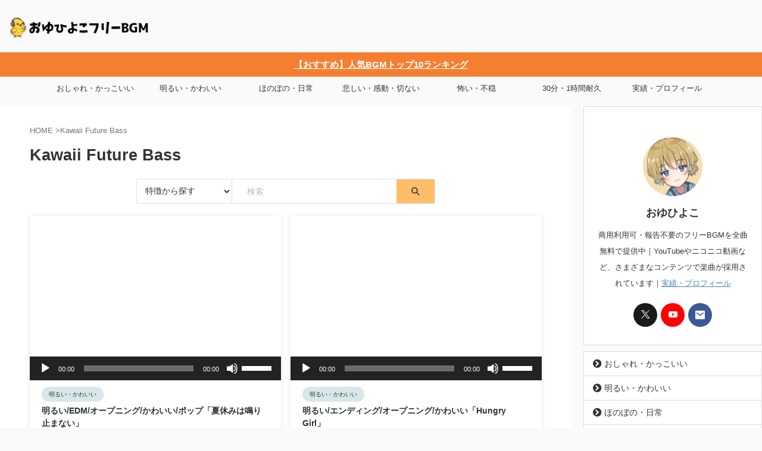

--- FILE ---
content_type: text/html; charset=UTF-8
request_url: https://oyu-bgm.com/tag/kawaii-future-bass/
body_size: 22033
content:
<!DOCTYPE html><html lang="ja" class="s-navi-right s-navi-search-overlay  toc-style-dot"> <!--<![endif]--><head prefix="og: http://ogp.me/ns# fb: http://ogp.me/ns/fb# article: http://ogp.me/ns/article#">  <script defer src="https://www.googletagmanager.com/gtag/js?id=G-5L56429MWW"></script> <script defer src="[data-uri]"></script> <meta charset="UTF-8" ><meta name="viewport" content="width=device-width,initial-scale=1.0,user-scalable=no,viewport-fit=cover"><meta name="format-detection" content="telephone=no" ><meta name="referrer" content="no-referrer-when-downgrade"/><meta name="robots" content="noindex,follow"><link rel="stylesheet" media="print" onload="this.onload=null;this.media='all';" id="ao_optimized_gfonts" href="https://fonts.googleapis.com/css?family=Roboto:400&amp;display=swap"><link rel="alternate" type="application/rss+xml" title="おゆひよこフリーBGM RSS Feed" href="https://oyu-bgm.com/feed/" /><link rel="pingback" href="https://oyu-bgm.com/xmlrpc.php" > <!--[if lt IE 9]> <script src="https://oyu-bgm.com/wp-content/themes/affinger/js/html5shiv.js"></script> <![endif]--><meta name='robots' content='max-image-preview:large' /><title>Kawaii Future Bass - おゆひよこフリーBGM</title><link href='https://fonts.gstatic.com' crossorigin='anonymous' rel='preconnect' /><style id='wp-img-auto-sizes-contain-inline-css' type='text/css'>img:is([sizes=auto i],[sizes^="auto," i]){contain-intrinsic-size:3000px 1500px}</style><link rel='stylesheet' id='scap.flashblock-css' href='https://oyu-bgm.com/wp-content/cache/autoptimize/css/autoptimize_single_c553c8b21f6a31b061f6272fd7b84322.css?ver=6.9' type='text/css' media='all' /><link rel='stylesheet' id='scap.player-css' href='https://oyu-bgm.com/wp-content/cache/autoptimize/css/autoptimize_single_f31805e9d51e906c6315ca86fb352d64.css?ver=6.9' type='text/css' media='all' /><link rel='stylesheet' id='wp-block-library-css' href='https://oyu-bgm.com/wp-includes/css/dist/block-library/style.min.css?ver=6.9' type='text/css' media='all' /><style id='wp-block-paragraph-inline-css' type='text/css'>.is-small-text{font-size:.875em}.is-regular-text{font-size:1em}.is-large-text{font-size:2.25em}.is-larger-text{font-size:3em}.has-drop-cap:not(:focus):first-letter {float:left;font-size:8.4em;font-style:normal;font-weight:100;line-height:.68;margin:.05em .1em 0 0;text-transform:uppercase}body.rtl .has-drop-cap:not(:focus):first-letter {float:none;margin-left:.1em}p.has-drop-cap.has-background{overflow:hidden}:root :where(p.has-background){padding:1.25em 2.375em}:where(p.has-text-color:not(.has-link-color)) a{color:inherit}p.has-text-align-left[style*="writing-mode:vertical-lr"],p.has-text-align-right[style*="writing-mode:vertical-rl"]{rotate:180deg}</style><style id='global-styles-inline-css' type='text/css'>:root{--wp--preset--aspect-ratio--square:1;--wp--preset--aspect-ratio--4-3:4/3;--wp--preset--aspect-ratio--3-4:3/4;--wp--preset--aspect-ratio--3-2:3/2;--wp--preset--aspect-ratio--2-3:2/3;--wp--preset--aspect-ratio--16-9:16/9;--wp--preset--aspect-ratio--9-16:9/16;--wp--preset--color--black:#000;--wp--preset--color--cyan-bluish-gray:#abb8c3;--wp--preset--color--white:#fff;--wp--preset--color--pale-pink:#f78da7;--wp--preset--color--vivid-red:#cf2e2e;--wp--preset--color--luminous-vivid-orange:#ff6900;--wp--preset--color--luminous-vivid-amber:#fcb900;--wp--preset--color--light-green-cyan:#eefaff;--wp--preset--color--vivid-green-cyan:#00d084;--wp--preset--color--pale-cyan-blue:#8ed1fc;--wp--preset--color--vivid-cyan-blue:#0693e3;--wp--preset--color--vivid-purple:#9b51e0;--wp--preset--color--soft-red:#e92f3d;--wp--preset--color--light-grayish-red:#fdf0f2;--wp--preset--color--vivid-yellow:#ffc107;--wp--preset--color--very-pale-yellow:#fffde7;--wp--preset--color--very-light-gray:#fafafa;--wp--preset--color--very-dark-gray:#313131;--wp--preset--color--original-color-a:#43a047;--wp--preset--color--original-color-b:#795548;--wp--preset--color--original-color-c:#ec407a;--wp--preset--color--original-color-d:#9e9d24;--wp--preset--gradient--vivid-cyan-blue-to-vivid-purple:linear-gradient(135deg,#0693e3 0%,#9b51e0 100%);--wp--preset--gradient--light-green-cyan-to-vivid-green-cyan:linear-gradient(135deg,#7adcb4 0%,#00d082 100%);--wp--preset--gradient--luminous-vivid-amber-to-luminous-vivid-orange:linear-gradient(135deg,#fcb900 0%,#ff6900 100%);--wp--preset--gradient--luminous-vivid-orange-to-vivid-red:linear-gradient(135deg,#ff6900 0%,#cf2e2e 100%);--wp--preset--gradient--very-light-gray-to-cyan-bluish-gray:linear-gradient(135deg,#eee 0%,#a9b8c3 100%);--wp--preset--gradient--cool-to-warm-spectrum:linear-gradient(135deg,#4aeadc 0%,#9778d1 20%,#cf2aba 40%,#ee2c82 60%,#fb6962 80%,#fef84c 100%);--wp--preset--gradient--blush-light-purple:linear-gradient(135deg,#ffceec 0%,#9896f0 100%);--wp--preset--gradient--blush-bordeaux:linear-gradient(135deg,#fecda5 0%,#fe2d2d 50%,#6b003e 100%);--wp--preset--gradient--luminous-dusk:linear-gradient(135deg,#ffcb70 0%,#c751c0 50%,#4158d0 100%);--wp--preset--gradient--pale-ocean:linear-gradient(135deg,#fff5cb 0%,#b6e3d4 50%,#33a7b5 100%);--wp--preset--gradient--electric-grass:linear-gradient(135deg,#caf880 0%,#71ce7e 100%);--wp--preset--gradient--midnight:linear-gradient(135deg,#020381 0%,#2874fc 100%);--wp--preset--font-size--small:.8em;--wp--preset--font-size--medium:20px;--wp--preset--font-size--large:1.5em;--wp--preset--font-size--x-large:42px;--wp--preset--font-size--st-regular:1em;--wp--preset--font-size--huge:3em;--wp--preset--spacing--20:.44rem;--wp--preset--spacing--30:.67rem;--wp--preset--spacing--40:1rem;--wp--preset--spacing--50:1.5rem;--wp--preset--spacing--60:2.25rem;--wp--preset--spacing--70:3.38rem;--wp--preset--spacing--80:5.06rem;--wp--preset--spacing--af-spacing-ss:5px;--wp--preset--spacing--af-spacing-s:10px;--wp--preset--spacing--af-spacing-m:20px;--wp--preset--spacing--af-spacing-l:40px;--wp--preset--spacing--af-spacing-ll:60px;--wp--preset--spacing--af-spacing-xl:80px;--wp--preset--spacing--af-spacing-xxl:100px;--wp--preset--shadow--natural:6px 6px 9px rgba(0,0,0,.2);--wp--preset--shadow--deep:12px 12px 50px rgba(0,0,0,.4);--wp--preset--shadow--sharp:6px 6px 0px rgba(0,0,0,.2);--wp--preset--shadow--outlined:6px 6px 0px -3px #fff,6px 6px #000;--wp--preset--shadow--crisp:6px 6px 0px #000}:where(.is-layout-flex){gap:.5em}:where(.is-layout-grid){gap:.5em}body .is-layout-flex{display:flex}.is-layout-flex{flex-wrap:wrap;align-items:center}.is-layout-flex>:is(*,div){margin:0}body .is-layout-grid{display:grid}.is-layout-grid>:is(*,div){margin:0}:where(.wp-block-columns.is-layout-flex){gap:2em}:where(.wp-block-columns.is-layout-grid){gap:2em}:where(.wp-block-post-template.is-layout-flex){gap:1.25em}:where(.wp-block-post-template.is-layout-grid){gap:1.25em}.has-black-color{color:var(--wp--preset--color--black) !important}.has-cyan-bluish-gray-color{color:var(--wp--preset--color--cyan-bluish-gray) !important}.has-white-color{color:var(--wp--preset--color--white) !important}.has-pale-pink-color{color:var(--wp--preset--color--pale-pink) !important}.has-vivid-red-color{color:var(--wp--preset--color--vivid-red) !important}.has-luminous-vivid-orange-color{color:var(--wp--preset--color--luminous-vivid-orange) !important}.has-luminous-vivid-amber-color{color:var(--wp--preset--color--luminous-vivid-amber) !important}.has-light-green-cyan-color{color:var(--wp--preset--color--light-green-cyan) !important}.has-vivid-green-cyan-color{color:var(--wp--preset--color--vivid-green-cyan) !important}.has-pale-cyan-blue-color{color:var(--wp--preset--color--pale-cyan-blue) !important}.has-vivid-cyan-blue-color{color:var(--wp--preset--color--vivid-cyan-blue) !important}.has-vivid-purple-color{color:var(--wp--preset--color--vivid-purple) !important}.has-black-background-color{background-color:var(--wp--preset--color--black) !important}.has-cyan-bluish-gray-background-color{background-color:var(--wp--preset--color--cyan-bluish-gray) !important}.has-white-background-color{background-color:var(--wp--preset--color--white) !important}.has-pale-pink-background-color{background-color:var(--wp--preset--color--pale-pink) !important}.has-vivid-red-background-color{background-color:var(--wp--preset--color--vivid-red) !important}.has-luminous-vivid-orange-background-color{background-color:var(--wp--preset--color--luminous-vivid-orange) !important}.has-luminous-vivid-amber-background-color{background-color:var(--wp--preset--color--luminous-vivid-amber) !important}.has-light-green-cyan-background-color{background-color:var(--wp--preset--color--light-green-cyan) !important}.has-vivid-green-cyan-background-color{background-color:var(--wp--preset--color--vivid-green-cyan) !important}.has-pale-cyan-blue-background-color{background-color:var(--wp--preset--color--pale-cyan-blue) !important}.has-vivid-cyan-blue-background-color{background-color:var(--wp--preset--color--vivid-cyan-blue) !important}.has-vivid-purple-background-color{background-color:var(--wp--preset--color--vivid-purple) !important}.has-black-border-color{border-color:var(--wp--preset--color--black) !important}.has-cyan-bluish-gray-border-color{border-color:var(--wp--preset--color--cyan-bluish-gray) !important}.has-white-border-color{border-color:var(--wp--preset--color--white) !important}.has-pale-pink-border-color{border-color:var(--wp--preset--color--pale-pink) !important}.has-vivid-red-border-color{border-color:var(--wp--preset--color--vivid-red) !important}.has-luminous-vivid-orange-border-color{border-color:var(--wp--preset--color--luminous-vivid-orange) !important}.has-luminous-vivid-amber-border-color{border-color:var(--wp--preset--color--luminous-vivid-amber) !important}.has-light-green-cyan-border-color{border-color:var(--wp--preset--color--light-green-cyan) !important}.has-vivid-green-cyan-border-color{border-color:var(--wp--preset--color--vivid-green-cyan) !important}.has-pale-cyan-blue-border-color{border-color:var(--wp--preset--color--pale-cyan-blue) !important}.has-vivid-cyan-blue-border-color{border-color:var(--wp--preset--color--vivid-cyan-blue) !important}.has-vivid-purple-border-color{border-color:var(--wp--preset--color--vivid-purple) !important}.has-vivid-cyan-blue-to-vivid-purple-gradient-background{background:var(--wp--preset--gradient--vivid-cyan-blue-to-vivid-purple) !important}.has-light-green-cyan-to-vivid-green-cyan-gradient-background{background:var(--wp--preset--gradient--light-green-cyan-to-vivid-green-cyan) !important}.has-luminous-vivid-amber-to-luminous-vivid-orange-gradient-background{background:var(--wp--preset--gradient--luminous-vivid-amber-to-luminous-vivid-orange) !important}.has-luminous-vivid-orange-to-vivid-red-gradient-background{background:var(--wp--preset--gradient--luminous-vivid-orange-to-vivid-red) !important}.has-very-light-gray-to-cyan-bluish-gray-gradient-background{background:var(--wp--preset--gradient--very-light-gray-to-cyan-bluish-gray) !important}.has-cool-to-warm-spectrum-gradient-background{background:var(--wp--preset--gradient--cool-to-warm-spectrum) !important}.has-blush-light-purple-gradient-background{background:var(--wp--preset--gradient--blush-light-purple) !important}.has-blush-bordeaux-gradient-background{background:var(--wp--preset--gradient--blush-bordeaux) !important}.has-luminous-dusk-gradient-background{background:var(--wp--preset--gradient--luminous-dusk) !important}.has-pale-ocean-gradient-background{background:var(--wp--preset--gradient--pale-ocean) !important}.has-electric-grass-gradient-background{background:var(--wp--preset--gradient--electric-grass) !important}.has-midnight-gradient-background{background:var(--wp--preset--gradient--midnight) !important}.has-small-font-size{font-size:var(--wp--preset--font-size--small) !important}.has-medium-font-size{font-size:var(--wp--preset--font-size--medium) !important}.has-large-font-size{font-size:var(--wp--preset--font-size--large) !important}.has-x-large-font-size{font-size:var(--wp--preset--font-size--x-large) !important}</style><style id='classic-theme-styles-inline-css' type='text/css'>/*! This file is auto-generated */
.wp-block-button__link{color:#fff;background-color:#32373c;border-radius:9999px;box-shadow:none;text-decoration:none;padding:calc(.667em + 2px) calc(1.333em + 2px);font-size:1.125em}.wp-block-file__button{background:#32373c;color:#fff;text-decoration:none}</style><link rel='stylesheet' id='bogo-css' href='https://oyu-bgm.com/wp-content/cache/autoptimize/css/autoptimize_single_f88b9e63e015ad7a2ce56c65d3e82eb6.css?ver=3.9.1' type='text/css' media='all' /><link rel='stylesheet' id='wpdm-fonticon-css' href='https://oyu-bgm.com/wp-content/cache/autoptimize/css/autoptimize_single_7084a2f33f23abb903b3c402b260e666.css?ver=6.9' type='text/css' media='all' /><link rel='stylesheet' id='wpdm-front-css' href='https://oyu-bgm.com/wp-content/plugins/download-manager/assets/css/front.min.css?ver=3.3.46' type='text/css' media='all' /><link rel='stylesheet' id='wpdm-front-dark-css' href='https://oyu-bgm.com/wp-content/plugins/download-manager/assets/css/front-dark.min.css?ver=3.3.46' type='text/css' media='all' /><link rel='stylesheet' id='ytsl-textdomain-css' href='https://oyu-bgm.com/wp-content/cache/autoptimize/css/autoptimize_single_3d46f4e4709ac96219d8a7ca02ab9343.css?ver=6.9' type='text/css' media='all' /><link rel='stylesheet' id='st-affiliate-manager-index-css' href='https://oyu-bgm.com/wp-content/cache/autoptimize/css/autoptimize_single_e4edc95e2dd488c93138f718fa056308.css?ver=6706adf8aac82b2037b2' type='text/css' media='all' /><link rel='stylesheet' id='st-pv-monitor-shortcode-css' href='https://oyu-bgm.com/wp-content/cache/autoptimize/css/autoptimize_single_c5cec812c8836104d2154442af00f45e.css?ver=666d80a3cb10c27e8971' type='text/css' media='all' /><link rel='stylesheet' id='st-pv-monitor-index-css' href='https://oyu-bgm.com/wp-content/cache/autoptimize/css/autoptimize_single_c396de01ab6da806cba5a271b1c65db7.css?ver=2.3.4' type='text/css' media='all' /><link rel='stylesheet' id='normalize-css' href='https://oyu-bgm.com/wp-content/cache/autoptimize/css/autoptimize_single_faeb8312e8b6a781d4656fb96f0e2fdb.css?ver=1.5.9' type='text/css' media='all' /><link rel='stylesheet' id='font-awesome-css' href='https://oyu-bgm.com/wp-content/themes/affinger/css/fontawesome/css/font-awesome.min.css?ver=4.7.0' type='text/css' media='all' /><link rel='stylesheet' id='font-awesome-animation-css' href='https://oyu-bgm.com/wp-content/themes/affinger/css/fontawesome/css/font-awesome-animation.min.css?ver=6.9' type='text/css' media='all' /><link rel='stylesheet' id='st_svg-css' href='https://oyu-bgm.com/wp-content/cache/autoptimize/css/autoptimize_single_982c222ed9298082f4833a16d3ee6803.css?ver=20210719' type='text/css' media='all' /><link rel='stylesheet' id='slick-css' href='https://oyu-bgm.com/wp-content/cache/autoptimize/css/autoptimize_single_b06073c5a23326dcc332b78d42c7290c.css?ver=1.8.0' type='text/css' media='all' /><link rel='stylesheet' id='slick-theme-css' href='https://oyu-bgm.com/wp-content/cache/autoptimize/css/autoptimize_single_bb4dfbdde8f2a8d4018c1f0293a03483.css?ver=1.8.0' type='text/css' media='all' /><link rel='stylesheet' id='style-css' href='https://oyu-bgm.com/wp-content/cache/autoptimize/css/autoptimize_single_f1b6e2b61e84d871dd4458e3d47c17b3.css?ver=20210719' type='text/css' media='all' /><link rel='stylesheet' id='child-style-css' href='https://oyu-bgm.com/wp-content/themes/affinger-child/style.css?ver=20210719' type='text/css' media='all' /><link rel='stylesheet' id='single-css' href='https://oyu-bgm.com/wp-content/themes/affinger/st-rankcss.php' type='text/css' media='all' /><link rel='stylesheet' id='af-custom-fields-frontend-css' href='https://oyu-bgm.com/wp-content/cache/autoptimize/css/autoptimize_single_d0305bc1f09aa0895feb942512f87a79.css?ver=1.0.0' type='text/css' media='all' /><link rel='stylesheet' id='st-themecss-css' href='https://oyu-bgm.com/wp-content/themes/affinger/st-themecss-loader.php?ver=6.9' type='text/css' media='all' /> <script defer type="text/javascript" src="https://oyu-bgm.com/wp-content/cache/autoptimize/js/autoptimize_single_d05421c41e9dea91b3062536cff32336.js?ver=6.9" id="scap.soundmanager2-js"></script> <script type="text/javascript" src="https://oyu-bgm.com/wp-includes/js/jquery/jquery.min.js?ver=3.7.1" id="jquery-core-js"></script> <script defer type="text/javascript" src="https://oyu-bgm.com/wp-includes/js/jquery/jquery-migrate.min.js?ver=3.4.1" id="jquery-migrate-js"></script> <script defer type="text/javascript" src="https://oyu-bgm.com/wp-content/plugins/download-manager/assets/js/wpdm.min.js?ver=6.9" id="wpdm-frontend-js-js"></script> <script defer id="wpdm-frontjs-js-extra" src="[data-uri]"></script> <script defer type="text/javascript" src="https://oyu-bgm.com/wp-content/plugins/download-manager/assets/js/front.min.js?ver=3.3.46" id="wpdm-frontjs-js"></script> <link rel="https://api.w.org/" href="https://oyu-bgm.com/wp-json/" /><link rel="alternate" title="JSON" type="application/json" href="https://oyu-bgm.com/wp-json/wp/v2/tags/104" /><link rel="alternate" href="https://oyu-bgm.com/tag/kawaii-future-bass/" hreflang="ja" /><link rel="alternate" href="https://oyu-bgm.com/en/tag/kawaii-future-bass/" hreflang="en-US" /><meta name="thumbnail" content="https://oyu-bgm.com/wp-content/uploads/2023/07/20230705_oyu_bgm_top.jpg"><link rel="canonical" href="https://oyu-bgm.com"><style>.removed_link,a.removed_link{text-decoration:line-through}</style><style type="text/css" id="custom-background-css">body.custom-background{background-color:#fafafa}</style><link rel="icon" href="https://oyu-bgm.com/wp-content/uploads/2022/07/cropped-20220702_oyu_icon_4-2-32x32.png" sizes="32x32" /><link rel="icon" href="https://oyu-bgm.com/wp-content/uploads/2022/07/cropped-20220702_oyu_icon_4-2-192x192.png" sizes="192x192" /><link rel="apple-touch-icon" href="https://oyu-bgm.com/wp-content/uploads/2022/07/cropped-20220702_oyu_icon_4-2-180x180.png" /><meta name="msapplication-TileImage" content="https://oyu-bgm.com/wp-content/uploads/2022/07/cropped-20220702_oyu_icon_4-2-270x270.png" /><style type="text/css" id="wp-custom-css">.kanren-card-list .post-card-image{margin-bottom:0}.kanren-card-list .post-card-audio-player{margin-bottom:12px}.itiran-card-list .post-card-audio-player{margin-bottom:8px}.itiran-card-list .post-card-image{margin-bottom:0 !important;transform:translateY(1px)}.st-eyecatch-under{margin-bottom:0}.st-post .post-card-audio-player{margin-bottom:20px}#st-header-top-widgets-box a{text-decoration:underline !important}.st-author-profile .sns .author-form a{background:#3b5998 !important}.st-kaiwa-hukidashi{background-color:#f5f5f5}#st-header-top-widgets-box a{text-decoration:none}.st-pvm-ranking{border:1px solid #ddd}.post .st-pvm .st-pvm-ranking-item,.st-pvm-ranking-item,.widget .st-pvm-ranking-item{border-bottom:1px solid #ddd}.clip-memobox{border-bottom:1px #ddd solid}.search-custom-d{display:flex;align-items:center;justify-content:center;width:100%;margin:0 auto}.post_tag_dropdown{flex-basis:32%;flex-grow:0;flex-shrink:0;font-size:14px;color:#333;background-color:#fff;border-right:1px solid #ddd}#s,#searchsubmit{flex-grow:1;flex-shrink:1}#s{font-size:1rem}.support-box,.audiostock-box{background-color:#f5f5f5;border-radius:5px;padding-bottom:24px}.support-content,.audiostock-content{padding:0 15px;text-align:left}.support-title,.audiostock-title{font-size:15px;color:#fff;background-color:#424242;border-radius:5px 5px 0 0;padding:10px;text-align:center;font-weight:700}.support-title i,.audiostock-title i{margin-right:5px}.support-text,.audiostock-text{text-align:center;margin:16px 0}.audiostock-button{text-align:center;margin:15px 0}.audiostock-button a{font-weight:700;box-shadow:none;padding:.8em 3.6em;text-align:center;box-sizing:border-box;display:inline-flex;text-decoration:none;justify-content:center;align-items:center;color:#fff;background-color:#56b870;border-radius:30px}.audiostock-button a:hover{opacity:.7 !important}.audiostock-list a{display:block;margin-bottom:10px;text-align:center}.support-logo-links{text-align:center}.support-logo-links a{text-align:center;display:inline-flex;align-items:center;justify-content:center}.support-logo-links a img{width:24%;margin-right:5px;transition:opacity .3s ease}.support-logo-links a:hover img{opacity:.7}.logo_links{text-align:center}.logo_links a{text-align:center;display:inline-flex;align-items:center;justify-content:center}.logo_links a img{width:24%;margin-right:5px;transition:opacity .3s ease}.logo_links a:hover img{opacity:.7}.w3eden .btn-primary{background-color:#f57f31;border:1px solid #f57f31;transition:all .3s ease}.w3eden .btn-primary:hover{background-color:#ff8a50;border:1px solid #e76e00;box-shadow:0px 8px 15px rgba(0,0,0,.1)}.st-pvm-nav-list{display:none}.post-card-excerpt{display:none}.wp-block-audio{margin-bottom:16px}.post-card-list-item div{opacity:1 !important}.post-card-image{position:relative;display:inline-block;width:100%;height:0;padding-bottom:56.25%;overflow:hidden}.youtube-thumbnail{position:absolute;top:0;left:0;width:100%;height:100%}.post-card-image .fa-youtube-play{position:absolute;top:50%;left:50%;transform:translate(-50%,-50%);color:#fff;font-size:48px;opacity:.7;transition:opacity .3s}.post-card-image .fa-youtube-play:hover{opacity:1 !important}.post-card-image iframe{position:absolute;top:0;left:0;width:100%;height:100%;margin:0;border:none}.post-card-list.is-large-columns-2.has-excerpt .post-card-text{max-height:initial}.post-card-text .tag-block{margin-bottom:12px}.itiran-card-list p.tag-block a,.kanren-card-list p.tag-block a{font-size:.8em}.aside,.tagcloud{opacity:1 !important}.mainbox .tag-block{display:block;width:100%;overflow:hidden;clear:both}.mainbox .tag-block .tagst{font-size:.8em;margin-left:128px}.mainbox .tag-block .tag-midashi{font-size:14px;text-align:center;background:#f5f5f5;padding:.5rem .5rem .4rem .6rem;width:100px;float:left;border-bottom:1px #ddd solid;border-radius:3px}#footer #st-text-logo{display:none}div.wpforms-container-full .wpforms-form input[type=date],div.wpforms-container-full .wpforms-form input[type=datetime],div.wpforms-container-full .wpforms-form input[type=datetime-local],div.wpforms-container-full .wpforms-form input[type=email],div.wpforms-container-full .wpforms-form input[type=month],div.wpforms-container-full .wpforms-form input[type=number],div.wpforms-container-full .wpforms-form input[type=password],div.wpforms-container-full .wpforms-form input[type=range],div.wpforms-container-full .wpforms-form input[type=search],div.wpforms-container-full .wpforms-form input[type=tel],div.wpforms-container-full .wpforms-form input[type=text],div.wpforms-container-full .wpforms-form input[type=time],div.wpforms-container-full .wpforms-form input[type=url],div.wpforms-container-full .wpforms-form input[type=week],div.wpforms-container-full .wpforms-form select,div.wpforms-container-full .wpforms-form textarea{float:left}.wpforms-confirmation-container-full{background:#fff;border:1px solid #ccc}.wpforms-confirmation-container-full{color:#87775c !important;background:#f9f4e5 !important;border:1px solid #f9f4e5 !important}div.wpforms-container-full .wpforms-form button[type=submit]{color:#fff !important;background:#333 !important;border-color:#333 !important;border-radius:3px}.custom-required-indicator{font-size:12px !important;color:#fff !important;text-shadow:0 -1px 0 rgba(0,0,0,.25) !important;background-color:#da4f49 !important;padding:2px 5px !important;border-radius:5px !important;white-space:nowrap}</style><meta name="generator" content="WordPress Download Manager 3.3.46" /><style></style><style>:root{--color-primary:#4a8eff;--color-primary-rgb:74,142,255;--color-primary-hover:#5998ff;--color-primary-active:#3281ff;--clr-sec:#6c757d;--clr-sec-rgb:108,117,125;--clr-sec-hover:#6c757d;--clr-sec-active:#6c757d;--color-secondary:#6c757d;--color-secondary-rgb:108,117,125;--color-secondary-hover:#6c757d;--color-secondary-active:#6c757d;--color-success:#018e11;--color-success-rgb:1,142,17;--color-success-hover:#0aad01;--color-success-active:#0c8c01;--color-info:#2ca8ff;--color-info-rgb:44,168,255;--color-info-hover:#2ca8ff;--color-info-active:#2ca8ff;--color-warning:#ffb236;--color-warning-rgb:255,178,54;--color-warning-hover:#ffb236;--color-warning-active:#ffb236;--color-danger:#ff5062;--color-danger-rgb:255,80,98;--color-danger-hover:#ff5062;--color-danger-active:#ff5062;--color-green:#30b570;--color-blue:#0073ff;--color-purple:#8557d3;--color-red:#ff5062;--color-muted:rgba(69,89,122,.6);--wpdm-font:"Rubik",-apple-system,BlinkMacSystemFont,"Segoe UI",Roboto,Helvetica,Arial,sans-serif,"Apple Color Emoji","Segoe UI Emoji","Segoe UI Symbol"}.wpdm-download-link.btn.btn-primary{border-radius:4px}</style><meta property="og:type" content="website"><meta property="og:title" content="おゆひよこフリーBGM"><meta property="og:url" content="https://oyu-bgm.com"><meta property="og:description" content=""><meta property="og:site_name" content="おゆひよこフリーBGM"><meta property="og:image" content="https://oyu-bgm.com/wp-content/uploads/2023/07/20230705_oyu_bgm_top.jpg"><meta name="twitter:site" content="@oyu_bgm"><meta name="twitter:card" content="summary"><meta name="twitter:title" content="おゆひよこフリーBGM"><meta name="twitter:description" content=""><meta name="twitter:image" content="https://oyu-bgm.com/wp-content/uploads/2023/07/20230705_oyu_bgm_top.jpg">  <script defer src="[data-uri]"></script> <script defer src="[data-uri]"></script> <script defer src="[data-uri]"></script> <script defer src="[data-uri]"></script> <script defer src="[data-uri]"></script> <script defer src="[data-uri]"></script> <link rel='stylesheet' id='mediaelement-css' href='https://oyu-bgm.com/wp-includes/js/mediaelement/mediaelementplayer-legacy.min.css?ver=4.2.17' type='text/css' media='all' /><link rel='stylesheet' id='wp-mediaelement-css' href='https://oyu-bgm.com/wp-includes/js/mediaelement/wp-mediaelement.min.css?ver=6.9' type='text/css' media='all' /></head><body ontouchstart="" class="archive tag tag-kawaii-future-bass tag-104 custom-background wp-theme-affinger wp-child-theme-affinger-child ja st-af-ex not-front-page" ><div id="st-ami"><div id="wrapper" class="" ontouchstart=""><div id="wrapper-in"><header id=""><div id="header-full"><div id="headbox-bg-fixed"><div id="headbox-bg"><div id="headbox"><nav id="s-navi" class="pcnone" data-st-nav data-st-nav-type="normal"><dl class="acordion is-active" data-st-nav-primary><dt class="trigger"><p class="acordion_button"><span class="op op-menu"><i class="st-fa st-svg-menu"></i></span></p><div id="st-mobile-logo"></div></dt><dd class="acordion_tree"><div class="acordion_tree_content"><div class="st-ac-box"><div id="search-10" class="st-widgets-box ac-widgets-top widget_search"><div id="search" class="search-custom-d"><form method="get" id="searchform" action="https://oyu-bgm.com/"> <select name="tag_id" class="post_tag_dropdown"><option value="">特徴から探す</option><option value="53" data-url="https://oyu-bgm.com/tag/chill/">Chill</option><option value="55" data-url="https://oyu-bgm.com/tag/edm/">EDM</option><option value="104" data-url="https://oyu-bgm.com/tag/kawaii-future-bass/">Kawaii Future Bass</option><option value="54" data-url="https://oyu-bgm.com/tag/lo-fi/">Lo-Fi</option><option value="43" data-url="https://oyu-bgm.com/tag/stylish/">おしゃれ</option><option value="87" data-url="https://oyu-bgm.com/tag/recommended/">おすすめ</option><option value="10" data-url="https://oyu-bgm.com/tag/cool/">かっこいい</option><option value="19" data-url="https://oyu-bgm.com/tag/cute/">かわいい</option><option value="103" data-url="https://oyu-bgm.com/tag/relaxed/">のんびり</option><option value="16" data-url="https://oyu-bgm.com/tag/warm-hearted/">ほのぼの</option><option value="41" data-url="https://oyu-bgm.com/tag/easygoing/">ゆったり</option><option value="95" data-url="https://oyu-bgm.com/tag/exciting/">わくわく</option><option value="57" data-url="https://oyu-bgm.com/tag/acoustic-guitar/">アコースティックギター</option><option value="99" data-url="https://oyu-bgm.com/tag/anime/">アニメ</option><option value="92" data-url="https://oyu-bgm.com/tag/epic/">エピック</option><option value="111" data-url="https://oyu-bgm.com/tag/electric-guitar/">エレキギター</option><option value="32" data-url="https://oyu-bgm.com/tag/outro/">エンディング</option><option value="79" data-url="https://oyu-bgm.com/tag/orchestra-like/">オーケストラ風</option><option value="8" data-url="https://oyu-bgm.com/tag/intro/">オープニング</option><option value="105" data-url="https://oyu-bgm.com/tag/gambling/">ギャンブル</option><option value="48" data-url="https://oyu-bgm.com/tag/gaming/">ゲーム</option><option value="39" data-url="https://oyu-bgm.com/tag/funny/">コミカル</option><option value="98" data-url="https://oyu-bgm.com/tag/suspenseful/">サスペンス</option><option value="93" data-url="https://oyu-bgm.com/tag/cinematic/">シネマティック</option><option value="83" data-url="https://oyu-bgm.com/tag/dark/">ダーク</option><option value="38" data-url="https://oyu-bgm.com/tag/piano/">ピアノ</option><option value="60" data-url="https://oyu-bgm.com/tag/horror/">ホラー</option><option value="113" data-url="https://oyu-bgm.com/tag/poetry-reading/">ポエトリーリーディング</option><option value="63" data-url="https://oyu-bgm.com/tag/pop/">ポップ</option><option value="81" data-url="https://oyu-bgm.com/tag/release-cut-piano/">リリースカットピアノ</option><option value="90" data-url="https://oyu-bgm.com/tag/loopable/">ループ対応</option><option value="33" data-url="https://oyu-bgm.com/tag/rock/">ロック</option><option value="82" data-url="https://oyu-bgm.com/tag/mysterious/">不思議</option><option value="61" data-url="https://oyu-bgm.com/tag/creepy/">不気味</option><option value="59" data-url="https://oyu-bgm.com/tag/unsettling/">不穏</option><option value="89" data-url="https://oyu-bgm.com/tag/popular/">人気</option><option value="12" data-url="https://oyu-bgm.com/tag/melancholic/">切ない</option><option value="91" data-url="https://oyu-bgm.com/tag/soundtrack/">劇伴</option><option value="31" data-url="https://oyu-bgm.com/tag/japanese-style/">和風</option><option value="56" data-url="https://oyu-bgm.com/tag/grand/">壮大</option><option value="94" data-url="https://oyu-bgm.com/tag/summer/">夏</option><option value="58" data-url="https://oyu-bgm.com/tag/scary/">怖い</option><option value="45" data-url="https://oyu-bgm.com/tag/sad/">悲しい</option><option value="36" data-url="https://oyu-bgm.com/tag/emotional/">感動</option><option value="34" data-url="https://oyu-bgm.com/tag/action/">戦闘</option><option value="100" data-url="https://oyu-bgm.com/tag/detective/">探偵</option><option value="101" data-url="https://oyu-bgm.com/tag/mystery/">推理</option><option value="86" data-url="https://oyu-bgm.com/tag/new/">新着</option><option value="40" data-url="https://oyu-bgm.com/tag/everyday/">日常</option><option value="20" data-url="https://oyu-bgm.com/tag/bright/">明るい</option><option value="96" data-url="https://oyu-bgm.com/tag/happy/">楽しい</option><option value="97" data-url="https://oyu-bgm.com/tag/refreshing/">爽やか</option><option value="44" data-url="https://oyu-bgm.com/tag/upbeat/">疾走感</option><option value="102" data-url="https://oyu-bgm.com/tag/puzzle-solving/">謎解き</option><option value="37" data-url="https://oyu-bgm.com/tag/peaceful/">静か</option> </select> <input type="text" placeholder="検索" value="" name="s" id="s" /> <input type="submit" value="&#xf002;" class="st-fa" id="searchsubmit" /></form></div> <script defer src="[data-uri]"></script> </div></div><div class="menu-%e3%82%b0%e3%83%ad%e3%83%bc%e3%83%90%e3%83%ab%e3%83%a1%e3%83%8b%e3%83%a5%e3%83%bc-container"><ul id="menu-%e3%82%b0%e3%83%ad%e3%83%bc%e3%83%90%e3%83%ab%e3%83%a1%e3%83%8b%e3%83%a5%e3%83%bc" class="menu"><li id="menu-item-224" class="menu-item menu-item-type-taxonomy menu-item-object-category menu-item-224"><a href="https://oyu-bgm.com/category/stylish-cool/"><span class="menu-item-label">おしゃれ・かっこいい</span></a></li><li id="menu-item-412" class="menu-item menu-item-type-taxonomy menu-item-object-category menu-item-412"><a href="https://oyu-bgm.com/category/bright-cute/"><span class="menu-item-label">明るい・かわいい</span></a></li><li id="menu-item-4667" class="menu-item menu-item-type-taxonomy menu-item-object-category menu-item-4667"><a href="https://oyu-bgm.com/category/warm-hearted-everyday/"><span class="menu-item-label">ほのぼの・日常</span></a></li><li id="menu-item-225" class="menu-item menu-item-type-taxonomy menu-item-object-category menu-item-225"><a href="https://oyu-bgm.com/category/sad-emotional-melancholic/"><span class="menu-item-label">悲しい・感動・切ない</span></a></li><li id="menu-item-4668" class="menu-item menu-item-type-taxonomy menu-item-object-category menu-item-4668"><a href="https://oyu-bgm.com/category/scary-unsettling/"><span class="menu-item-label">怖い・不穏</span></a></li><li id="menu-item-1189" class="menu-item menu-item-type-taxonomy menu-item-object-category menu-item-1189"><a href="https://oyu-bgm.com/category/endurance/"><span class="menu-item-label">30分・1時間耐久</span></a></li><li id="menu-item-3957" class="menu-item menu-item-type-custom menu-item-object-custom menu-item-3957"><a href="https://oyu-sound.com/link"><span class="menu-item-label">実績・プロフィール</span></a></li></ul></div><div class="clear"></div></div></dd></dl></nav><div id="header-l"><div id="st-text-logo"><p class="sitename sitename-only"><a href="https://oyu-bgm.com/"> <img class="sitename-only-img" src="https://oyu-bgm.com/wp-content/uploads/2024/11/oyu_bgm_logo_2024.png" width="600" height="101" alt="おゆひよこフリーBGM"> </a></p></div></div><div id="header-r" class="smanone"></div></div></div></div><div id="st-header-top-widgets-box-wrapper"><div id="st-header-top-widgets-box"><div class="st-content-width"><div id="custom_html-5" class="widget_text top-content widget_custom_html"><div class="textwidget custom-html-widget"><p><a href="https://oyu-bgm.com/st-manager/click/track?id=2007&type=editor&url=https%3A%2F%2Foyu-bgm.com%2Frecommend-bgm%2F&source_url=https%3A%2F%2Foyu-bgm.com%2Ftag%2Fkawaii-future-bass%2F&source_title=Kawaii%20Future%20Bass"><strong>【おすすめ】人気BGMトップ10ランキング</strong></a></p> <img class="st-am-impression-tracker" src="https://oyu-bgm.com/st-manager/impression/track?id=2007&type=editor&u=4fb494d9-9840-4c7e-8d34-42ca03214a0f" width="1" height="1" alt="" data-ogp-ignore></div></div></div></div></div><nav class="st-middle-menu"><ul id="menu-%e3%82%b9%e3%83%9e%e3%83%9b%e3%83%9f%e3%83%89%e3%83%ab%e3%83%a1%e3%83%8b%e3%83%a5%e3%83%bc" class="menu"><li id="menu-item-4445" class="menu-item menu-item-type-taxonomy menu-item-object-category menu-item-4445"><a href="https://oyu-bgm.com/category/stylish-cool/">おしゃれ・かっこいい</a></li><li id="menu-item-4449" class="menu-item menu-item-type-taxonomy menu-item-object-category menu-item-4449"><a href="https://oyu-bgm.com/category/bright-cute/">明るい・かわいい</a></li><li id="menu-item-4669" class="menu-item menu-item-type-taxonomy menu-item-object-category menu-item-4669"><a href="https://oyu-bgm.com/category/warm-hearted-everyday/">ほのぼの・日常</a></li><li id="menu-item-4448" class="menu-item menu-item-type-taxonomy menu-item-object-category menu-item-4448"><a href="https://oyu-bgm.com/category/sad-emotional-melancholic/">悲しい・感動・切ない</a></li><li id="menu-item-4670" class="menu-item menu-item-type-taxonomy menu-item-object-category menu-item-4670"><a href="https://oyu-bgm.com/category/scary-unsettling/">怖い・不穏</a></li><li id="menu-item-4444" class="menu-item menu-item-type-taxonomy menu-item-object-category menu-item-4444"><a href="https://oyu-bgm.com/category/endurance/">30分・1時間耐久</a></li></ul></nav><div id="gazou-wide"><div id="st-menubox"><div id="st-menuwide"><div id="st-menuwide-fixed"><nav class="smanone clearfix"><ul id="menu-%e3%82%b0%e3%83%ad%e3%83%bc%e3%83%90%e3%83%ab%e3%83%a1%e3%83%8b%e3%83%a5%e3%83%bc-1" class="menu"><li class="menu-item menu-item-type-taxonomy menu-item-object-category menu-item-224"><a href="https://oyu-bgm.com/category/stylish-cool/">おしゃれ・かっこいい</a></li><li class="menu-item menu-item-type-taxonomy menu-item-object-category menu-item-412"><a href="https://oyu-bgm.com/category/bright-cute/">明るい・かわいい</a></li><li class="menu-item menu-item-type-taxonomy menu-item-object-category menu-item-4667"><a href="https://oyu-bgm.com/category/warm-hearted-everyday/">ほのぼの・日常</a></li><li class="menu-item menu-item-type-taxonomy menu-item-object-category menu-item-225"><a href="https://oyu-bgm.com/category/sad-emotional-melancholic/">悲しい・感動・切ない</a></li><li class="menu-item menu-item-type-taxonomy menu-item-object-category menu-item-4668"><a href="https://oyu-bgm.com/category/scary-unsettling/">怖い・不穏</a></li><li class="menu-item menu-item-type-taxonomy menu-item-object-category menu-item-1189"><a href="https://oyu-bgm.com/category/endurance/">30分・1時間耐久</a></li><li class="menu-item menu-item-type-custom menu-item-object-custom menu-item-3957"><a href="https://oyu-sound.com/link">実績・プロフィール</a></li></ul></nav></div></div></div><div id="st-headerbox"><div id="st-header"><div class="st-header-image-color-filter"></div></div></div></div></div></header><div id="content-w"><div id="content" class="clearfix"><div id="contentInner"><main ><article><div id="breadcrumb"><ol><li><a href="https://oyu-bgm.com"><span>HOME</span></a> ></li><li>Kawaii Future Bass</li></ol></div><div class="post"><h1 class="entry-title">Kawaii Future Bass</h1><div id="search-8" class="widget widget_search"><div id="search" class="search-custom-d"><form method="get" id="searchform" action="https://oyu-bgm.com/"> <select name="tag_id" class="post_tag_dropdown"><option value="">特徴から探す</option><option value="53" data-url="https://oyu-bgm.com/tag/chill/">Chill</option><option value="55" data-url="https://oyu-bgm.com/tag/edm/">EDM</option><option value="104" data-url="https://oyu-bgm.com/tag/kawaii-future-bass/">Kawaii Future Bass</option><option value="54" data-url="https://oyu-bgm.com/tag/lo-fi/">Lo-Fi</option><option value="43" data-url="https://oyu-bgm.com/tag/stylish/">おしゃれ</option><option value="87" data-url="https://oyu-bgm.com/tag/recommended/">おすすめ</option><option value="10" data-url="https://oyu-bgm.com/tag/cool/">かっこいい</option><option value="19" data-url="https://oyu-bgm.com/tag/cute/">かわいい</option><option value="103" data-url="https://oyu-bgm.com/tag/relaxed/">のんびり</option><option value="16" data-url="https://oyu-bgm.com/tag/warm-hearted/">ほのぼの</option><option value="41" data-url="https://oyu-bgm.com/tag/easygoing/">ゆったり</option><option value="95" data-url="https://oyu-bgm.com/tag/exciting/">わくわく</option><option value="57" data-url="https://oyu-bgm.com/tag/acoustic-guitar/">アコースティックギター</option><option value="99" data-url="https://oyu-bgm.com/tag/anime/">アニメ</option><option value="92" data-url="https://oyu-bgm.com/tag/epic/">エピック</option><option value="111" data-url="https://oyu-bgm.com/tag/electric-guitar/">エレキギター</option><option value="32" data-url="https://oyu-bgm.com/tag/outro/">エンディング</option><option value="79" data-url="https://oyu-bgm.com/tag/orchestra-like/">オーケストラ風</option><option value="8" data-url="https://oyu-bgm.com/tag/intro/">オープニング</option><option value="105" data-url="https://oyu-bgm.com/tag/gambling/">ギャンブル</option><option value="48" data-url="https://oyu-bgm.com/tag/gaming/">ゲーム</option><option value="39" data-url="https://oyu-bgm.com/tag/funny/">コミカル</option><option value="98" data-url="https://oyu-bgm.com/tag/suspenseful/">サスペンス</option><option value="93" data-url="https://oyu-bgm.com/tag/cinematic/">シネマティック</option><option value="83" data-url="https://oyu-bgm.com/tag/dark/">ダーク</option><option value="38" data-url="https://oyu-bgm.com/tag/piano/">ピアノ</option><option value="60" data-url="https://oyu-bgm.com/tag/horror/">ホラー</option><option value="113" data-url="https://oyu-bgm.com/tag/poetry-reading/">ポエトリーリーディング</option><option value="63" data-url="https://oyu-bgm.com/tag/pop/">ポップ</option><option value="81" data-url="https://oyu-bgm.com/tag/release-cut-piano/">リリースカットピアノ</option><option value="90" data-url="https://oyu-bgm.com/tag/loopable/">ループ対応</option><option value="33" data-url="https://oyu-bgm.com/tag/rock/">ロック</option><option value="82" data-url="https://oyu-bgm.com/tag/mysterious/">不思議</option><option value="61" data-url="https://oyu-bgm.com/tag/creepy/">不気味</option><option value="59" data-url="https://oyu-bgm.com/tag/unsettling/">不穏</option><option value="89" data-url="https://oyu-bgm.com/tag/popular/">人気</option><option value="12" data-url="https://oyu-bgm.com/tag/melancholic/">切ない</option><option value="91" data-url="https://oyu-bgm.com/tag/soundtrack/">劇伴</option><option value="31" data-url="https://oyu-bgm.com/tag/japanese-style/">和風</option><option value="56" data-url="https://oyu-bgm.com/tag/grand/">壮大</option><option value="94" data-url="https://oyu-bgm.com/tag/summer/">夏</option><option value="58" data-url="https://oyu-bgm.com/tag/scary/">怖い</option><option value="45" data-url="https://oyu-bgm.com/tag/sad/">悲しい</option><option value="36" data-url="https://oyu-bgm.com/tag/emotional/">感動</option><option value="34" data-url="https://oyu-bgm.com/tag/action/">戦闘</option><option value="100" data-url="https://oyu-bgm.com/tag/detective/">探偵</option><option value="101" data-url="https://oyu-bgm.com/tag/mystery/">推理</option><option value="86" data-url="https://oyu-bgm.com/tag/new/">新着</option><option value="40" data-url="https://oyu-bgm.com/tag/everyday/">日常</option><option value="20" data-url="https://oyu-bgm.com/tag/bright/">明るい</option><option value="96" data-url="https://oyu-bgm.com/tag/happy/">楽しい</option><option value="97" data-url="https://oyu-bgm.com/tag/refreshing/">爽やか</option><option value="44" data-url="https://oyu-bgm.com/tag/upbeat/">疾走感</option><option value="102" data-url="https://oyu-bgm.com/tag/puzzle-solving/">謎解き</option><option value="37" data-url="https://oyu-bgm.com/tag/peaceful/">静か</option> </select> <input type="text" placeholder="検索" value="" name="s" id="s" /> <input type="submit" value="&#xf002;" class="st-fa" id="searchsubmit" /></form></div> <script defer src="[data-uri]"></script> </div><div id="nocopy" ></div></div><aside><div class="itiran-card-list post-card-list has-excerpt has-date is-small-columns-1 is-medium-columns-1 is-large-columns-2"><div class="post-card-list-item post-card"><div class="post-card-image"> <a href="https://oyu-bgm.com/summer-never-fade/"><img src="https://img.youtube.com/vi/cYreVZykTjc/maxresdefault.jpg" alt="" width="100%" height="auto" /></a></div><div class="post-card-audio-player"><div class="sc_fancy_player_container"><audio class="wp-audio-shortcode" id="audio-3620-1" preload="none" style="width: 100%;" controls="controls"><source type="audio/mpeg" src="https://oyu-bgm.com/wp-content/uploads/2023/08/oyubgm_128_summer_never_fade_master.mp3?_=1" /><a href="https://oyu-bgm.com/wp-content/uploads/2023/08/oyubgm_128_summer_never_fade_master.mp3">https://oyu-bgm.com/wp-content/uploads/2023/08/oyubgm_128_summer_never_fade_master.mp3</a></audio></div></div><div class="post-card-body"><div class="post-card-text"><p class="st-catgroup itiran-category"> <a href="https://oyu-bgm.com/category/bright-cute/" title="View all posts in 明るい・かわいい" rel="category tag"><span class="catname st-catid49">明るい・かわいい</span></a></p><h3 class="post-card-title"><a href="https://oyu-bgm.com/summer-never-fade/">明るい/EDM/オープニング/かわいい/ポップ「夏休みは鳴り止まない」</a></h3><p class="tag-block"><i class="st-fa st-svg-tags"></i> <a href="https://oyu-bgm.com/tag/edm/" rel="tag">EDM</a>, <a href="https://oyu-bgm.com/tag/kawaii-future-bass/" rel="tag">Kawaii Future Bass</a>, <a href="https://oyu-bgm.com/tag/cute/" rel="tag">かわいい</a>, <a href="https://oyu-bgm.com/tag/outro/" rel="tag">エンディング</a>, <a href="https://oyu-bgm.com/tag/intro/" rel="tag">オープニング</a>, <a href="https://oyu-bgm.com/tag/pop/" rel="tag">ポップ</a>, <a href="https://oyu-bgm.com/tag/bright/" rel="tag">明るい</a></p><div class="post-card-excerpt"><p>夏をテーマにした明るくハッピーなKawaii Future Bassです EDM/オープニング/エンディング/かわいい/ポップ ※ニコニコでご利用の際には親作品登録をお願いしますhttps://commons.nicovideo.jp/material/nc310852</p></div></div></div></div><div class="post-card-list-item post-card"><div class="post-card-image"> <a href="https://oyu-bgm.com/hungry-girl/"><img src="https://img.youtube.com/vi/nEAnztlEDGE/maxresdefault.jpg" alt="" width="100%" height="auto" /></a></div><div class="post-card-audio-player"><div class="sc_fancy_player_container"><audio class="wp-audio-shortcode" id="audio-68-2" preload="none" style="width: 100%;" controls="controls"><source type="audio/mpeg" src="https://oyu-bgm.com/wp-content/uploads/2022/05/oyubgm_007_hungry_girl.mp3?_=2" /><a href="https://oyu-bgm.com/wp-content/uploads/2022/05/oyubgm_007_hungry_girl.mp3">https://oyu-bgm.com/wp-content/uploads/2022/05/oyubgm_007_hungry_girl.mp3</a></audio></div></div><div class="post-card-body"><div class="post-card-text"><p class="st-catgroup itiran-category"> <a href="https://oyu-bgm.com/category/bright-cute/" title="View all posts in 明るい・かわいい" rel="category tag"><span class="catname st-catid49">明るい・かわいい</span></a></p><h3 class="post-card-title"><a href="https://oyu-bgm.com/hungry-girl/">明るい/エンディング/オープニング/かわいい「Hungry Girl」</a></h3><p class="tag-block"><i class="st-fa st-svg-tags"></i> <a href="https://oyu-bgm.com/tag/kawaii-future-bass/" rel="tag">Kawaii Future Bass</a>, <a href="https://oyu-bgm.com/tag/cute/" rel="tag">かわいい</a>, <a href="https://oyu-bgm.com/tag/outro/" rel="tag">エンディング</a>, <a href="https://oyu-bgm.com/tag/intro/" rel="tag">オープニング</a>, <a href="https://oyu-bgm.com/tag/bright/" rel="tag">明るい</a></p><div class="post-card-excerpt"><p>明るくポップなKawaii Future Bass風BGMです。オープニングやエンディングなどにどうぞ！ ※ニコニコでご利用の際には親作品登録をお願いしますhttps://commons.nicovideo.jp/material/nc275077</p></div></div></div></div><div class="post-card-list-item post-card"><div class="post-card-image"> <a href="https://oyu-bgm.com/colorful-day/"><img src="https://img.youtube.com/vi/YW26p-9yE5c/maxresdefault.jpg" alt="" width="100%" height="auto" /></a></div><div class="post-card-audio-player"><div class="sc_fancy_player_container"><audio class="wp-audio-shortcode" id="audio-72-3" preload="none" style="width: 100%;" controls="controls"><source type="audio/mpeg" src="https://oyu-bgm.com/wp-content/uploads/2022/05/oyubgm_005_colorful_day.mp3?_=3" /><a href="https://oyu-bgm.com/wp-content/uploads/2022/05/oyubgm_005_colorful_day.mp3">https://oyu-bgm.com/wp-content/uploads/2022/05/oyubgm_005_colorful_day.mp3</a></audio></div></div><div class="post-card-body"><div class="post-card-text"><p class="st-catgroup itiran-category"> <a href="https://oyu-bgm.com/category/bright-cute/" title="View all posts in 明るい・かわいい" rel="category tag"><span class="catname st-catid49">明るい・かわいい</span></a></p><h3 class="post-card-title"><a href="https://oyu-bgm.com/colorful-day/">明るい/エンディング/オープニング/かわいい「Colorful Day」</a></h3><p class="tag-block"><i class="st-fa st-svg-tags"></i> <a href="https://oyu-bgm.com/tag/kawaii-future-bass/" rel="tag">Kawaii Future Bass</a>, <a href="https://oyu-bgm.com/tag/cute/" rel="tag">かわいい</a>, <a href="https://oyu-bgm.com/tag/outro/" rel="tag">エンディング</a>, <a href="https://oyu-bgm.com/tag/intro/" rel="tag">オープニング</a>, <a href="https://oyu-bgm.com/tag/pop/" rel="tag">ポップ</a>, <a href="https://oyu-bgm.com/tag/bright/" rel="tag">明るい</a></p><div class="post-card-excerpt"><p>明るくポップなKawaii Future Bass風BGMです。オープニングやエンディングなどにどうぞ！ ※ニコニコでご利用の際には親作品登録をお願いしますhttps://commons.nicovideo.jp/material/nc275078</p></div></div></div></div></div><div class="st-pagelink"><div class="st-pagelink-in"></div></div></aside></article></main></div><div id="side"><aside><div id="mybox"><div id="authorst_widget-1" class="side-widgets widget_authorst_widget"><div class="st-author-box st-author-master"><div class="st-author-profile"><div class="st-author-profile-avatar"> <img alt='' src='https://secure.gravatar.com/avatar/61da8421dc31dc221d9f40ef4ee508c85e6c2c0864ab54a68de581cf52b90c62?s=150&#038;d=mm&#038;r=g' srcset='https://secure.gravatar.com/avatar/61da8421dc31dc221d9f40ef4ee508c85e6c2c0864ab54a68de581cf52b90c62?s=300&#038;d=mm&#038;r=g 2x' class='avatar avatar-150 photo' height='150' width='150' decoding='async'/></div><div class="post st-author-profile-content"><p class="st-author-nickname">おゆひよこ</p><p class="st-author-description">商用利用可・報告不要のフリーBGMを全曲無料で提供中｜YouTubeやニコニコ動画など、さまざまなコンテンツで楽曲が採用されています｜<a href="https://oyu-sound.com/link/">実績・プロフィール</a></p><div class="sns-wrapper"><div class="sns"><ul class="profile-sns clearfix"><li class="twitter"><a rel="nofollow" href="https://x.com/oyu_sound" target="_blank" title="twitter"><i class="st-fa st-svg-twitter" aria-hidden="true"></i></a></li><li class="author-youtube"><a rel="nofollow" href="https://www.youtube.com/@oyu_bgm?sub_confirmation=1" target="_blank" title="youtube"><i class="st-fa st-svg-youtube-play" aria-hidden="true"></i></a></li><li class="author-form"><a rel="nofollow" href="https://oyu-bgm.com/contact/" target="_blank" title="formurl"><i class="st-fa st-svg-envelope" aria-hidden="true"></i></a></li></ul></div></div></div></div></div></div><div id="sidemenu_widget-2" class="side-widgets widget_sidemenu_widget"><nav><div id="sidebg"><div class="st-pagelists"><ul id="menu-%e3%82%b0%e3%83%ad%e3%83%bc%e3%83%90%e3%83%ab%e3%83%a1%e3%83%8b%e3%83%a5%e3%83%bc-2" class=""><li class="menu-item menu-item-type-taxonomy menu-item-object-category menu-item-224"><a href="https://oyu-bgm.com/category/stylish-cool/">おしゃれ・かっこいい</a></li><li class="menu-item menu-item-type-taxonomy menu-item-object-category menu-item-412"><a href="https://oyu-bgm.com/category/bright-cute/">明るい・かわいい</a></li><li class="menu-item menu-item-type-taxonomy menu-item-object-category menu-item-4667"><a href="https://oyu-bgm.com/category/warm-hearted-everyday/">ほのぼの・日常</a></li><li class="menu-item menu-item-type-taxonomy menu-item-object-category menu-item-225"><a href="https://oyu-bgm.com/category/sad-emotional-melancholic/">悲しい・感動・切ない</a></li><li class="menu-item menu-item-type-taxonomy menu-item-object-category menu-item-4668"><a href="https://oyu-bgm.com/category/scary-unsettling/">怖い・不穏</a></li><li class="menu-item menu-item-type-taxonomy menu-item-object-category menu-item-1189"><a href="https://oyu-bgm.com/category/endurance/">30分・1時間耐久</a></li><li class="menu-item menu-item-type-custom menu-item-object-custom menu-item-3957"><a href="https://oyu-sound.com/link">実績・プロフィール</a></li></ul></div></div></nav></div><div id="tag_cloud-3" class="side-widgets widget_tag_cloud"><p class="st-widgets-title"><span>人気キーワード</span></p><div class="tagcloud"><a href="https://oyu-bgm.com/tag/edm/" class="tag-cloud-link tag-link-55 tag-link-position-1" style="font-size: 19.293333333333pt;" aria-label="EDM (48個の項目)">EDM</a> <a href="https://oyu-bgm.com/tag/kawaii-future-bass/" class="tag-cloud-link tag-link-104 tag-link-position-2" style="font-size: 9.12pt;" aria-label="Kawaii Future Bass (3個の項目)">Kawaii Future Bass</a> <a href="https://oyu-bgm.com/tag/stylish/" class="tag-cloud-link tag-link-43 tag-link-position-3" style="font-size: 19.853333333333pt;" aria-label="おしゃれ (55個の項目)">おしゃれ</a> <a href="https://oyu-bgm.com/tag/recommended/" class="tag-cloud-link tag-link-87 tag-link-position-4" style="font-size: 13.88pt;" aria-label="おすすめ (12個の項目)">おすすめ</a> <a href="https://oyu-bgm.com/tag/cool/" class="tag-cloud-link tag-link-10 tag-link-position-5" style="font-size: 19.2pt;" aria-label="かっこいい (47個の項目)">かっこいい</a> <a href="https://oyu-bgm.com/tag/cute/" class="tag-cloud-link tag-link-19 tag-link-position-6" style="font-size: 21.346666666667pt;" aria-label="かわいい (80個の項目)">かわいい</a> <a href="https://oyu-bgm.com/tag/warm-hearted/" class="tag-cloud-link tag-link-16 tag-link-position-7" style="font-size: 18.08pt;" aria-label="ほのぼの (35個の項目)">ほのぼの</a> <a href="https://oyu-bgm.com/tag/easygoing/" class="tag-cloud-link tag-link-41 tag-link-position-8" style="font-size: 18.64pt;" aria-label="ゆったり (41個の項目)">ゆったり</a> <a href="https://oyu-bgm.com/tag/exciting/" class="tag-cloud-link tag-link-95 tag-link-position-9" style="font-size: 9.12pt;" aria-label="わくわく (3個の項目)">わくわく</a> <a href="https://oyu-bgm.com/tag/anime/" class="tag-cloud-link tag-link-99 tag-link-position-10" style="font-size: 10.053333333333pt;" aria-label="アニメ (4個の項目)">アニメ</a> <a href="https://oyu-bgm.com/tag/epic/" class="tag-cloud-link tag-link-92 tag-link-position-11" style="font-size: 8pt;" aria-label="エピック (2個の項目)">エピック</a> <a href="https://oyu-bgm.com/tag/outro/" class="tag-cloud-link tag-link-32 tag-link-position-12" style="font-size: 19.573333333333pt;" aria-label="エンディング (52個の項目)">エンディング</a> <a href="https://oyu-bgm.com/tag/orchestra-like/" class="tag-cloud-link tag-link-79 tag-link-position-13" style="font-size: 9.12pt;" aria-label="オーケストラ風 (3個の項目)">オーケストラ風</a> <a href="https://oyu-bgm.com/tag/intro/" class="tag-cloud-link tag-link-8 tag-link-position-14" style="font-size: 19.293333333333pt;" aria-label="オープニング (48個の項目)">オープニング</a> <a href="https://oyu-bgm.com/tag/gambling/" class="tag-cloud-link tag-link-105 tag-link-position-15" style="font-size: 9.12pt;" aria-label="ギャンブル (3個の項目)">ギャンブル</a> <a href="https://oyu-bgm.com/tag/gaming/" class="tag-cloud-link tag-link-48 tag-link-position-16" style="font-size: 16.213333333333pt;" aria-label="ゲーム (22個の項目)">ゲーム</a> <a href="https://oyu-bgm.com/tag/funny/" class="tag-cloud-link tag-link-39 tag-link-position-17" style="font-size: 18.64pt;" aria-label="コミカル (41個の項目)">コミカル</a> <a href="https://oyu-bgm.com/tag/cinematic/" class="tag-cloud-link tag-link-93 tag-link-position-18" style="font-size: 8pt;" aria-label="シネマティック (2個の項目)">シネマティック</a> <a href="https://oyu-bgm.com/tag/dark/" class="tag-cloud-link tag-link-83 tag-link-position-19" style="font-size: 15.28pt;" aria-label="ダーク (17個の項目)">ダーク</a> <a href="https://oyu-bgm.com/tag/piano/" class="tag-cloud-link tag-link-38 tag-link-position-20" style="font-size: 14.533333333333pt;" aria-label="ピアノ (14個の項目)">ピアノ</a> <a href="https://oyu-bgm.com/tag/horror/" class="tag-cloud-link tag-link-60 tag-link-position-21" style="font-size: 10.8pt;" aria-label="ホラー (5個の項目)">ホラー</a> <a href="https://oyu-bgm.com/tag/pop/" class="tag-cloud-link tag-link-63 tag-link-position-22" style="font-size: 17.333333333333pt;" aria-label="ポップ (29個の項目)">ポップ</a> <a href="https://oyu-bgm.com/tag/release-cut-piano/" class="tag-cloud-link tag-link-81 tag-link-position-23" style="font-size: 11.453333333333pt;" aria-label="リリースカットピアノ (6個の項目)">リリースカットピアノ</a> <a href="https://oyu-bgm.com/tag/loopable/" class="tag-cloud-link tag-link-90 tag-link-position-24" style="font-size: 14.533333333333pt;" aria-label="ループ対応 (14個の項目)">ループ対応</a> <a href="https://oyu-bgm.com/tag/rock/" class="tag-cloud-link tag-link-33 tag-link-position-25" style="font-size: 12.853333333333pt;" aria-label="ロック (9個の項目)">ロック</a> <a href="https://oyu-bgm.com/tag/mysterious/" class="tag-cloud-link tag-link-82 tag-link-position-26" style="font-size: 10.8pt;" aria-label="不思議 (5個の項目)">不思議</a> <a href="https://oyu-bgm.com/tag/creepy/" class="tag-cloud-link tag-link-61 tag-link-position-27" style="font-size: 13.226666666667pt;" aria-label="不気味 (10個の項目)">不気味</a> <a href="https://oyu-bgm.com/tag/unsettling/" class="tag-cloud-link tag-link-59 tag-link-position-28" style="font-size: 14.533333333333pt;" aria-label="不穏 (14個の項目)">不穏</a> <a href="https://oyu-bgm.com/tag/popular/" class="tag-cloud-link tag-link-89 tag-link-position-29" style="font-size: 13.226666666667pt;" aria-label="人気 (10個の項目)">人気</a> <a href="https://oyu-bgm.com/tag/melancholic/" class="tag-cloud-link tag-link-12 tag-link-position-30" style="font-size: 17.8pt;" aria-label="切ない (33個の項目)">切ない</a> <a href="https://oyu-bgm.com/tag/soundtrack/" class="tag-cloud-link tag-link-91 tag-link-position-31" style="font-size: 8pt;" aria-label="劇伴 (2個の項目)">劇伴</a> <a href="https://oyu-bgm.com/tag/japanese-style/" class="tag-cloud-link tag-link-31 tag-link-position-32" style="font-size: 9.12pt;" aria-label="和風 (3個の項目)">和風</a> <a href="https://oyu-bgm.com/tag/grand/" class="tag-cloud-link tag-link-56 tag-link-position-33" style="font-size: 12.386666666667pt;" aria-label="壮大 (8個の項目)">壮大</a> <a href="https://oyu-bgm.com/tag/summer/" class="tag-cloud-link tag-link-94 tag-link-position-34" style="font-size: 8pt;" aria-label="夏 (2個の項目)">夏</a> <a href="https://oyu-bgm.com/tag/scary/" class="tag-cloud-link tag-link-58 tag-link-position-35" style="font-size: 10.053333333333pt;" aria-label="怖い (4個の項目)">怖い</a> <a href="https://oyu-bgm.com/tag/sad/" class="tag-cloud-link tag-link-45 tag-link-position-36" style="font-size: 13.88pt;" aria-label="悲しい (12個の項目)">悲しい</a> <a href="https://oyu-bgm.com/tag/emotional/" class="tag-cloud-link tag-link-36 tag-link-position-37" style="font-size: 16.866666666667pt;" aria-label="感動 (26個の項目)">感動</a> <a href="https://oyu-bgm.com/tag/action/" class="tag-cloud-link tag-link-34 tag-link-position-38" style="font-size: 15.84pt;" aria-label="戦闘 (20個の項目)">戦闘</a> <a href="https://oyu-bgm.com/tag/new/" class="tag-cloud-link tag-link-86 tag-link-position-39" style="font-size: 10.053333333333pt;" aria-label="新着 (4個の項目)">新着</a> <a href="https://oyu-bgm.com/tag/everyday/" class="tag-cloud-link tag-link-40 tag-link-position-40" style="font-size: 19.293333333333pt;" aria-label="日常 (48個の項目)">日常</a> <a href="https://oyu-bgm.com/tag/bright/" class="tag-cloud-link tag-link-20 tag-link-position-41" style="font-size: 22pt;" aria-label="明るい (94個の項目)">明るい</a> <a href="https://oyu-bgm.com/tag/happy/" class="tag-cloud-link tag-link-96 tag-link-position-42" style="font-size: 8pt;" aria-label="楽しい (2個の項目)">楽しい</a> <a href="https://oyu-bgm.com/tag/refreshing/" class="tag-cloud-link tag-link-97 tag-link-position-43" style="font-size: 10.053333333333pt;" aria-label="爽やか (4個の項目)">爽やか</a> <a href="https://oyu-bgm.com/tag/upbeat/" class="tag-cloud-link tag-link-44 tag-link-position-44" style="font-size: 15.653333333333pt;" aria-label="疾走感 (19個の項目)">疾走感</a> <a href="https://oyu-bgm.com/tag/peaceful/" class="tag-cloud-link tag-link-37 tag-link-position-45" style="font-size: 15.653333333333pt;" aria-label="静か (19個の項目)">静か</a></div></div><div id="st-pvm-ranking-2" class="side-widgets widget_st-pvm-ranking"><p class="st-widgets-title"><span>人気BGMランキング</span></p><div class="st-pvm" data-st-pvm><div class="st-pvm-nav"><ul class="st-pvm-nav-list"><li class="st-pvm-nav-item" data-st-pvm-nav="1" data-st-pvm-is-active> 月間</li></ul></div><div class="st-pvm-rankings"><div class="st-pvm-ranking" data-st-pvm-id="1" data-st-pvm-is-active><div class="st-pvm-ranking-body"><ol class="st-pvm-ranking-list"><li class="st-pvm-ranking-item st-pvm-ranking-item-1"> <a class="st-pvm-ranking-item-image"
 href="https://oyu-bgm.com/summer-crash/"><div class="youtube_thum_link_full"><img src="https://img.youtube.com/vi/_uLgnD4cByc/maxresdefault.jpg" alt="" width="100%" height="auto" /></div> </a><div class="st-pvm-ranking-item-body"><p class="st-pvm-ranking-item-h"> <a class="st-pvm-ranking-item-title"
 href="https://oyu-bgm.com/summer-crash/"> かっこいい/明るい/EDM/オープニング「Summer Crash!」 </a></p></div></li><li class="st-pvm-ranking-item st-pvm-ranking-item-2"> <a class="st-pvm-ranking-item-image"
 href="https://oyu-bgm.com/diary-story/"><div class="youtube_thum_link_full"><img src="https://img.youtube.com/vi/wo8gT-kJfQM/maxresdefault.jpg" alt="" width="100%" height="auto" /></div> </a><div class="st-pvm-ranking-item-body"><p class="st-pvm-ranking-item-h"> <a class="st-pvm-ranking-item-title"
 href="https://oyu-bgm.com/diary-story/"> 明るい/エンディング/かわいい/日常/ゆったり「Diary Story」 </a></p></div></li><li class="st-pvm-ranking-item st-pvm-ranking-item-3"> <a class="st-pvm-ranking-item-image"
 href="https://oyu-bgm.com/faster/"><div class="youtube_thum_link_full"><img src="https://img.youtube.com/vi/5ZjptMPepgI/maxresdefault.jpg" alt="" width="100%" height="auto" /></div> </a><div class="st-pvm-ranking-item-body"><p class="st-pvm-ranking-item-h"> <a class="st-pvm-ranking-item-title"
 href="https://oyu-bgm.com/faster/"> 明るい/EDM/オープニング/かわいい/疾走感「もっと速く！」 </a></p></div></li><li class="st-pvm-ranking-item st-pvm-ranking-item-4"> <a class="st-pvm-ranking-item-image"
 href="https://oyu-bgm.com/cheers-up/"><div class="youtube_thum_link_full"><img src="https://img.youtube.com/vi/-G9IMHruGyo/maxresdefault.jpg" alt="" width="100%" height="auto" /></div> </a><div class="st-pvm-ranking-item-body"><p class="st-pvm-ranking-item-h"> <a class="st-pvm-ranking-item-title"
 href="https://oyu-bgm.com/cheers-up/"> かっこいい/明るい/EDM「Cheers Up」 </a></p></div></li><li class="st-pvm-ranking-item st-pvm-ranking-item-5"> <a class="st-pvm-ranking-item-image"
 href="https://oyu-bgm.com/like-a-dream/"><div class="youtube_thum_link_full"><img src="https://img.youtube.com/vi/o4uOt-Jz4pg/maxresdefault.jpg" alt="" width="100%" height="auto" /></div> </a><div class="st-pvm-ranking-item-body"><p class="st-pvm-ranking-item-h"> <a class="st-pvm-ranking-item-title"
 href="https://oyu-bgm.com/like-a-dream/"> おしゃれ/明るい/EDM/オープニング/かわいい「Like a dream」 </a></p></div></li></ol></div></div></div></div></div></div><div id="scrollad"></div></aside></div></div></div><footer><div id="footer"><div id="footer-wrapper"><div id="footer-in"><div class="footermenubox clearfix "><ul id="menu-%e3%83%95%e3%83%83%e3%82%bf%e3%83%bc%e3%83%a1%e3%83%8b%e3%83%a5%e3%83%bc" class="footermenust"><li id="menu-item-3553" class="menu-item menu-item-type-custom menu-item-object-custom menu-item-home menu-item-3553"><a href="https://oyu-bgm.com">ホーム</a></li><li id="menu-item-51" class="menu-item menu-item-type-post_type menu-item-object-page menu-item-51"><a href="https://oyu-bgm.com/terms/">利用規約</a></li><li id="menu-item-49" class="menu-item menu-item-type-post_type menu-item-object-page menu-item-privacy-policy menu-item-49"><a rel="privacy-policy" href="https://oyu-bgm.com/privacy-policy/">プライバシーポリシー</a></li><li id="menu-item-50" class="menu-item menu-item-type-post_type menu-item-object-page menu-item-50"><a href="https://oyu-bgm.com/contact/">お問い合わせ</a></li></ul></div><div id="st-footer-logo-wrapper"><div id="st-text-logo"><p class="footer-description st-text-logo-top"> <a href="https://oyu-bgm.com/"></a></p><h3 class="footerlogo st-text-logo-bottom"> <a href="https://oyu-bgm.com/"> <img src="https://oyu-bgm.com/wp-content/uploads/2024/11/oyu_bgm_logo_2024.png" width="600" height="101" alt="おゆひよこフリーBGM"> </a></h3></div><div class="st-footer-tel"></div></div><p class="copyr"><small>&copy; 2026 おゆひよこフリーBGM</small></p></div></div></div></footer></div></div></div> <script defer src="[data-uri]"></script> <script type="speculationrules">{"prefetch":[{"source":"document","where":{"and":[{"href_matches":"/*"},{"not":{"href_matches":["/wp-*.php","/wp-admin/*","/wp-content/uploads/*","/wp-content/*","/wp-content/plugins/*","/wp-content/themes/affinger-child/*","/wp-content/themes/affinger/*","/*\\?(.+)"]}},{"not":{"selector_matches":"a[rel~=\"nofollow\"]"}},{"not":{"selector_matches":".no-prefetch, .no-prefetch a"}}]},"eagerness":"conservative"}]}</script>  <script defer src="[data-uri]"></script> <script defer src="[data-uri]"></script> <div id="fb-root"></div> <img class="st-pvm-impression-tracker"
 src="https://oyu-bgm.com/st-manager/pv-monitor/impression/track?query_type_id=tag&#038;queried_id=104&#038;queried_page=1&#038;url=https%3A%2F%2Foyu-bgm.com%2Ftag%2Fkawaii-future-bass%2F&#038;referrer=&#038;u=dd72aa60-71b7-4c2e-8d76-b57ca3cfa72b" width="1" height="1" alt=""
 data-ogp-ignore> <script defer src="[data-uri]"></script> <script defer src="[data-uri]"></script> <script defer src="[data-uri]"></script> <script defer src="[data-uri]"></script> <script type="text/javascript" src="https://oyu-bgm.com/wp-includes/js/dist/hooks.min.js?ver=dd5603f07f9220ed27f1" id="wp-hooks-js"></script> <script type="text/javascript" src="https://oyu-bgm.com/wp-includes/js/dist/i18n.min.js?ver=c26c3dc7bed366793375" id="wp-i18n-js"></script> <script defer id="wp-i18n-js-after" src="[data-uri]"></script> <script defer type="text/javascript" src="https://oyu-bgm.com/wp-includes/js/jquery/jquery.form.min.js?ver=4.3.0" id="jquery-form-js"></script> <script defer type="text/javascript" src="https://oyu-bgm.com/wp-content/cache/autoptimize/js/autoptimize_single_50e177500300cb69700a1acb01a244d5.js?ver=6.9" id="ytsl-textdomain-js"></script> <script defer type="text/javascript" src="https://oyu-bgm.com/wp-content/cache/autoptimize/js/autoptimize_single_07aaafec7dd76e1ff80748216b7bb0b4.js?ver=666d80a3cb10c27e8971" id="st-pv-monitor-shortcode-js"></script> <script defer type="text/javascript" src="https://oyu-bgm.com/wp-content/cache/autoptimize/js/autoptimize_single_20b830a7cfbb1ad167e5e528244d6fc7.js?ver=1.5.9" id="slick-js"></script> <script defer id="base-js-extra" src="[data-uri]"></script> <script defer type="text/javascript" src="https://oyu-bgm.com/wp-content/cache/autoptimize/js/autoptimize_single_0c1161013495955326ec5ed6ae3a4a14.js?ver=6.9" id="base-js"></script> <script defer type="text/javascript" src="https://oyu-bgm.com/wp-content/cache/autoptimize/js/autoptimize_single_639e79e8903ef71dad69b2ad4684859a.js?ver=6.9" id="scroll-js"></script> <script defer type="text/javascript" src="https://oyu-bgm.com/wp-content/cache/autoptimize/js/autoptimize_single_bae91551a4eebcddf6100e6c5eb732eb.js?ver=6.9" id="st-copy-text-js"></script> <script type="text/javascript" src="https://oyu-bgm.com/wp-includes/js/dist/vendor/moment.min.js?ver=2.30.1" id="moment-js"></script> <script defer id="moment-js-after" src="[data-uri]"></script> <script defer type="text/javascript" src="https://oyu-bgm.com/wp-content/cache/autoptimize/js/autoptimize_single_9b884f8f05ba1e7117b6aa5a65021240.js?ver=6.9" id="st-countdown-js"></script> <script defer type="text/javascript" src="https://oyu-bgm.com/wp-content/cache/autoptimize/js/autoptimize_single_ac0e1a45a64083ba66fbacca64d03039.js?ver=07224efcfaadd62d42d3" id="st-blocks-view-js"></script> <script defer id="mediaelement-core-js-before" src="[data-uri]"></script> <script defer type="text/javascript" src="https://oyu-bgm.com/wp-includes/js/mediaelement/mediaelement-and-player.min.js?ver=4.2.17" id="mediaelement-core-js"></script> <script defer type="text/javascript" src="https://oyu-bgm.com/wp-includes/js/mediaelement/mediaelement-migrate.min.js?ver=6.9" id="mediaelement-migrate-js"></script> <script defer id="mediaelement-js-extra" src="[data-uri]"></script> <script defer type="text/javascript" src="https://oyu-bgm.com/wp-includes/js/mediaelement/wp-mediaelement.min.js?ver=6.9" id="wp-mediaelement-js"></script> </body></html>

--- FILE ---
content_type: application/javascript
request_url: https://oyu-bgm.com/wp-content/cache/autoptimize/js/autoptimize_single_50e177500300cb69700a1acb01a244d5.js?ver=6.9
body_size: 68
content:
(function(){var f=document.querySelectorAll(".ytsl-click_div");for(var i=0;i<f.length;++i){f[i].onclick=function(){this.parentElement.innerHTML=this.getAttribute("data-iframe");}}})();